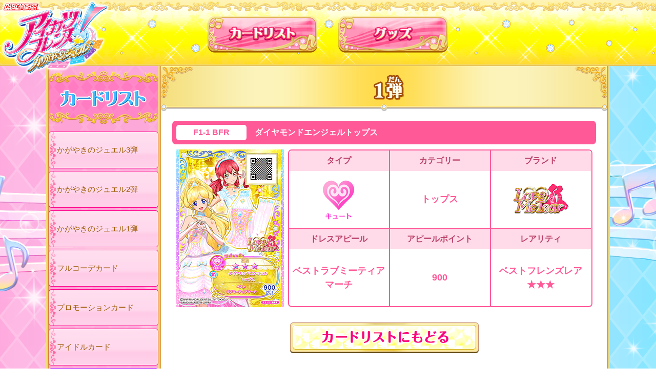

--- FILE ---
content_type: text/html; charset=UTF-8
request_url: https://www.aikatsu.com/friends/cardlist/detail.php?id=132516&page=1&show=image_lists
body_size: 8017
content:
<!doctype html>
<html lang="ja">
<head>
<!-- Google Tag Manager -->
<script>(function(w,d,s,l,i){w[l]=w[l]||[];w[l].push({'gtm.start':
new Date().getTime(),event:'gtm.js'});var f=d.getElementsByTagName(s)[0],
j=d.createElement(s),dl=l!='dataLayer'?'&l='+l:'';j.async=true;j.src=
'https://www.googletagmanager.com/gtm.js?id='+i+dl;f.parentNode.insertBefore(j,f);
})(window,document,'script','dataLayer','GTM-P24F5L2');</script>
<!-- End Google Tag Manager -->
<meta charset="utf-8">
<title>カードリスト｜カードリスト｜データカードダス アイカツフレンズ！</title>
<meta name="keywords" content="アイカツフレンズ！,フレンズ,フレンズ！,アイカツ！,アイカツ,アイカツ！カード,カードメイク,アイドルカツドウ,dcd,データカードダス">
<meta name="description" content="行こう、一緒に！めざせ、ダイヤモンドフレンズ!! データカードダス アイカツフレンズ！の公式サイトです。">
<meta name="viewport" content="width=device-width,user-scalable=yes,minimum-scale=0.5,maximum-scale=2">
<link rel="shortcut icon" type="image/png" href="/friends/images/common/favicon.ico">
<link rel="apple-touch-icon" href="https://www.aikatsu.com/friends/images/webclip.png?v2"><meta property="og:title" content="データカードダス アイカツフレンズ！">
<meta property="og:type" content="article" >
<meta property="og:url" content="https://www.aikatsu.com/friends/cardlist/detail.php?id=132516&amp;page=1&amp;show=image_lists" >
<meta property="og:image" content="https://www.aikatsu.com/friends/images/img_sns.jpg?v2">
<meta property="og:site_name" content="データカードダス アイカツフレンズ！">
<meta property="og:description" content="行こう、一緒に！めざせ、ダイヤモンドフレンズ!! データカードダス アイカツフレンズ！の公式サイトです。">
<link rel="stylesheet" href="../css/reset.css">
<link rel="stylesheet" href="../css/layout_re.css">
<link rel="stylesheet" href="../css/cardlist.css?ver=7">
<script src="/friends/js/jquery-3.6.0.min.js"></script>
<script src="/friends/js/jquery.easing.1.4.min.js"></script>
<script src="/friends/js/common.js?v11"></script>
<script src="../js/accordion.js?v2"></script>
<!--[if lt IE 9]>
<script src="js/respond.js"></script>
<![endif]-->
</head>
<body id="cardlist">
<!-- Google Tag Manager (noscript) -->
<noscript><iframe src="https://www.googletagmanager.com/ns.html?id=GTM-P24F5L2"
height="0" width="0" style="display:none;visibility:hidden"></iframe></noscript>
<!-- End Google Tag Manager (noscript) -->
<div id="container">
  <header class="header">
<nav class="gnavi">
  <a class="gnavi_logo" href="/friends/">
  <h1><img src="/friends/images/common_re/img_logo.png" alt="アイカツフレンズ！"></h1>
  </a>
  <ul class="gnavi_inner">
    <li class="gnavi_cardlist current"><a href="/friends/cardlist/">カードリスト</a></li>
    <li class="gnavi_products "><a href="/friends/products/">グッズ</a></li>
  </ul>
</nav>
</header>  <div id="wrapCol" class="clearfix">
    <article class="mainCol clearfix">
		<div id="titCol">
  <h3 id="title"><img src="../images/cardlist/title_458001.png" alt="カードリスト"></h3>
</div>
<div class="tit_btm"></div>

<div class="data">
    <div class="dressDetailCol type_cute clearfix">
    <dl class="cardNnCol clearfix">
      <dt>カード番号</dt>
      <dd class="cardNum">F1-1 BFR</dd>
      <dt>カード名</dt>
      <dd class="cardName">ダイヤモンドエンジェルトップス</dd>
    </dl>
    <dl class="cardImgCol">
      <dt>カード画像</dt>
      <dd><img src="../images/cardlist/card/458001/f1-1bfr_00.png" alt="F1-1 BFR"></dd>
    </dl>

    <div class="dataTable clearfix">
    <dl class="typeCol">
      <dt>タイプ</dt>
      <dd><img src="../images/cardlist/parts/icon_cute.png" alt="キュート"></dd>
    </dl>
    <dl class="attributeCol">
      <dt>カテゴリー</dt>
      <dd>
      トップス      </dd>
    </dl>
    <dl class="brandCol">
      <dt>ブランド</dt>
      <dd>
  <img src="../images/cardlist/parts/logo_lmt.png" alt="ラブミーティア">      </dd>
    </dl>
      <dl class="dapEffectCol">
      <dt>ドレスアピール</dt>
      <dd>ベストラブミーティアマーチ</dd>
    </dl>
      <dl class="appealPointCol">
      <dt>アピールポイント</dt>
      <dd>900</dd>
    </dl>
    <dl class="rarelityCol">
      <dt>レアリティ</dt>
      <dd>ベストフレンズレア<br>★★★</dd>
    </dl>
    </div>

    </div></div>		<div class="btnBackCardlist">
		  <span><a href="./?search=true&page=1&show=image_lists">カードリストにもどる</a></span>
		</div>

    </article>
    <div id="subCol">
<div id="subColTitle">カードリスト</div>
  <nav id="subColInner">
    <ul class="snList">
      <li class="btnnews"><a href="/friends/cardlist/?search=true&category=458009"><span></span>かがやきのジュエル3弾</a></li>
      <li class="btnnews"><a href="/friends/cardlist/?search=true&category=458008"><span></span>かがやきのジュエル2弾</a></li>
      <li class="btnnews"><a href="/friends/cardlist/?search=true&category=458007"><span></span>かがやきのジュエル1弾</a></li>
      <li class="btnnews"><a href="/friends/cardlist/?search=true&category=458801">フルコーデカード</a></li>
      <li class="btnnews"><a href="/friends/cardlist/?search=true&category=458901"><span></span>プロモーションカード</a></li>
      <li class="btnnews"><a href="/friends/cardlist/idolcard.php?search=true&category=458004"><span></span>アイドルカード</a></li>
    </ul>

    <div class="snCap_old tit_cardlist_old"><a><span></span>もっと見る</a></div>
    <ul class="snList cardlist_old">
      <li class="btnnews"><a href="/friends/cardlist/?search=true&category=458006"><span></span>6弾</a></li>
      <li class="btnnews"><a href="/friends/cardlist/?search=true&category=458005"><span></span>5弾</a></li>
      <li class="btnnews"><a href="/friends/cardlist/?search=true&category=458004"><span></span>4弾</a></li>
      <li class="btnnews"><a href="/friends/cardlist/?search=true&category=458003"><span></span>3弾</a></li>
      <li class="btnnews"><a href="/friends/cardlist/?search=true&category=458002"><span></span>2弾</a></li>
      <li class="btnnews"><a href="/friends/cardlist/?search=true&category=458001"><span></span>1弾</a></li>
    </ul>
  </nav>
</div>
   </div>
    <footer>
      <div class="footerCol">
        <span id="btnPagetop">
	<a href="#container">PAGETOP</a>
</span>

<div class="footerColInner">
  <small>
    このwebサイトに掲載されているすべての画像・テキスト・データの無断転用、転載をお断りします。<br>開発中につき、本サイトで使用している画像と実際の商品とは異なる場合がございます。<br>
&copy;BNP/BANDAI, DENTSU, TV TOKYO  <br>
&copy;BANDAI</small>

  <ul class="exLinkSupplement">
    <li class="exLinkInquiry"><a href="https://sec.carddass.com/club/docs/qa/#h7" target="_blank" rel="noopener">推奨環境について</a></li>
    <li class="exLinkContact"><a href="https://sec.carddass.com/club/docs/contact/" target="_blank" rel="noopener">お問い合わせ</a></li>
  </ul>

  <ul class="exLink">
    <li>
      <a href="http://www.bandai.co.jp/" target="_blank" rel="noopener"><img src="/friends/images/common/logo_bandai.png" width="41" height="38" alt="バンダイ公式サイト"></a>
    </li>
    <li>
      <a href="https://sec.carddass.com/club/" target="_blank" rel="noopener"><img src="/friends/images/common/btn_cd.gif" width="168" height="41" alt="カードダスドットコム"></a>
    </li>
    <li>
      <p><img src="/friends/images/common/logo_jasrac.gif" alt="JASRAC"></p>
    </li>
  </ul>

</div>
      </div>
    </footer>
</div>
</body>
</html>

--- FILE ---
content_type: text/css
request_url: https://www.aikatsu.com/friends/css/layout_re.css
body_size: 20818
content:
body,div,dl,dt,dd,ul,ol,li,h1,h2,h3,h4,h5,h6,pre,form,fieldset,input,textarea,button,p,blockquote,th,td{margin:0;padding:0}img{vertical-align:top;border:0}a img{border:0}table{border-collapse:collapse;border-spacing:0}fieldset,img{border:0}address,caption,cite,code,dfn,em,strong,th,var{font-style:normal;font-weight:normal}ol,ul{list-style:none}caption,th{text-align:left}h1,h2,h3,h4,h5,h6{font-size:100%;font-weight:normal}abbr,acronym{border:0}html{box-sizing:border-box}article,aside,details,figcaption,figure,footer,header,hgroup,menu,nav,section{display:block}.header{height:140px;width:100%;position:fixed;background-image:url(../images/common_re/header_bg.png);background-repeat:repeat-x;z-index:101}@media (max-width: 768px){.header{height:15.625vw;background-size:cover}}@media (min-width: 801px){.header a{transition:all .3s}.header a:hover{-webkit-filter:drop-shadow(0 0px 5px rgba(255,255,255,0.5)) brightness(120%);filter:drop-shadow(0 0px 5px rgba(255,255,255,0.5)) brightness(120%)}}.header .gnavi_logo{position:fixed;top:0;left:0;display:block;background:none;margin:0;text-indent:0}@media (max-width: 768px){.header .gnavi_logo{height:19vw;width:22vw}.header .gnavi_logo img{width:100%}}.gnavi_inner{width:100%;display:-webkit-flex;display:flex;-webkit-justify-content:center;justify-content:center;padding:14px 0 0}.gnavi_inner li{width:auto;margin:0 20px}.gnavi_inner li a{display:block;width:215px;height:90px;overflow:hidden;text-indent:100%;white-space:nowrap;background-repeat:no-repeat;background-size:contain}@media (max-width: 768px){.gnavi_inner{-webkit-justify-content:flex-end;justify-content:flex-end;padding:1.30208vw 1.30208vw 0}.gnavi_inner li{margin:0 .65104vw}.gnavi_inner li a{width:27.99479vw;height:11.71875vw}}.gnavi_cardlist a{background-image:url(../images/common_re/btn_cardlist.png)}.gnavi_products a{background-image:url(../images/common_re/btn_goods.png)}#mainCol{padding-top:13vw}@media (min-width: 801px){#mainCol{padding-top:100px}}#ftCol{position:relative}.ft_infoCol{background:#f46ab4}.ft_infoCol_inner{padding:4vw 0}@media (min-width: 801px){.ft_infoCol_inner{width:1200px;margin:0 auto}}@media (max-width: 768px){.ft_infoCol_inner{width:94vw;max-width:780px;margin:0 auto}}@media (min-width: 801px){.ft_infoCol_inner{max-width:1200px;margin:auto;width:auto;padding:30px 20px;position:relative}}.ft_infoCol_inner .copyright{font-size:9px;font-size:2.8125vw;color:#fff}@media (min-width: 640px){.ft_infoCol_inner .copyright{font-size:13.5px}}.ft_infoCol_inner .copyright a{color:#fff}.ft_infoCol_inner .copyright p{margin-bottom:1em}@media (min-width: 801px){.ft_infoCol_inner .copyright{font-size:15px}}.ft_infoCol_inner .ft_exLink a{text-decoration:underline}.ft_infoCol_inner .ft_exLink a:hover{text-decoration:none;color:#ff0}.ft_infoCol_inner .ft_exLink li{display:inline;margin-right:1em}.ft_infoCol_exLink{margin:6.51042vw 0 0;height:auto;display:-webkit-flex;display:flex;-webkit-justify-content:center;justify-content:center}.ft_infoCol_exLink li{float:none;margin:0 0.5em 1em}.ft_infoCol_exLink li img{height:9.11458vw}@media (min-width: 801px){.ft_infoCol_exLink{margin:0;position:absolute;right:20px;bottom:20px;-webkit-justify-content:flex-end;justify-content:flex-end;-webkit-align-items:flex-end;align-items:flex-end}.ft_infoCol_exLink li{margin:0 0.5em 0}.ft_infoCol_exLink li img{height:50px}}footer{color:#fff}footer .footerCol{padding-top:1em}@media (min-width: 801px){footer{background:#f46ab4;position:relative}footer #snsCol{background:url(../images/common/bg_sns.jpg) top center repeat-x;width:100%;height:91px;position:relative}footer #snsCol #snsColInner{background:url(../images/common/bg_sns.png) top center no-repeat;width:1100px;height:91px;margin:0 auto}footer #snsCol #snsColInner ul{display:block;text-align:center;padding:28px 0 25px}footer #snsCol #snsColInner ul li{display:inline-block;letter-spacing:normal;text-align:center;vertical-align:middle;margin:0 10px 0 0}footer #snsCol #snsColInner ul .btnTwitter{height:28px}footer .footerCol #btnPagetop{display:block;position:relative;z-index:9999}footer .footerCol #btnPagetop a{display:block;position:fixed;bottom:10px;right:10px;background:url(../images/common/btn_pagetop.png) top center no-repeat;width:143px;height:143px;padding:0;font-size:0;text-indent:-9999px;line-height:0}footer .footerCol .footerColInner{width:1000px;margin:0 auto;padding:5px;position:relative}footer .footerCol .footerColInner .footer_acce{position:absolute;margin-top:-2%;padding-top:3%;display:block;background-size:contain;width:100%;height:0}footer .footerCol .footerColInner .small{display:block;color:#ffffff;font-size:100%;line-height:1.7}footer .footerCol .footerColInner .footerbnr{width:620px;margin:0 auto}footer .footerCol .footerColInner .l_bnr{padding-top:14px;width:300px;float:left}footer .footerCol .footerColInner .m_bnr{padding-top:27px;width:auto;text-align:center}footer .footerCol .footerColInner .m_bnr li{display:inline-block;margin:10px 0}footer .footerCol .footerColInner .s_bnr{width:820px;margin:0 auto;padding-top:7px;text-align:center}footer .footerCol .footerColInner footer .fnavi small{display:block;width:1100px;text-align:left;margin-top:5px}footer .footerCol .footerColInner footer .fnavi p{text-align:left}footer .footerCol .footerColInner .fnavi li{display:inline-block;margin:0 0 5px 0;background:#fff;vertical-align:bottom}footer .footerCol .footerColInner ul.exLinkSupplement{width:700px;vertical-align:bottom;position:absolute;padding-top:20px}footer .footerCol .footerColInner ul.exLinkSupplement li{float:left;padding-right:8px;text-decoration:underline;color:#ffffff}footer .footerCol .footerColInner ul.exLinkSupplement li a{color:#ffffff}footer .footerCol .footerColInner ul.exLinkSupplement li a:hover{color:#25c9f3}footer .footerCol .footerColInner ul.exLink{text-align:right;padding-bottom:20px}footer .footerCol .footerColInner ul.exLink li{display:inline-block;vertical-align:bottom;bottom:0}#btn_pagetop{position:fixed;bottom:20px;right:20px;text-indent:-9999px;z-index:100}#btn_pagetop a{width:120px;height:128px}}@media (max-width: 768px){footer{background:#f46ab4;position:relative}footer #snsCol{width:100%;position:relative}footer #snsCol #snsColInner{width:100%;margin:0 auto;background:#ff2198;border-top:4px solid #ffe94e;border-bottom:4px solid #ffe94e}footer #snsCol #snsColInner ul{display:block;text-align:center;padding:3% 0}footer #snsCol #snsColInner ul li{display:inline-block;letter-spacing:normal;text-align:center;vertical-align:middle;margin:0 10px 0 0}footer #snsCol #snsColInner ul .btnTwitter{height:28px}footer .footerCol .footerColInner{width:96%;margin:0 auto;position:relative;padding:1%;text-align:center}footer .footerCol .footerColInner small{display:block;color:#ffffff;font-size:3vw;line-height:1.7}footer .footerCol .footerColInner .m_bnr{padding:14px 0}footer .footerCol .footerColInner .l_bnr{padding-top:14px}footer .footerCol .footerColInner .m_bnr li,footer .footerCol .footerColInner .s_bnr li,footer .footerCol .footerColInner .l_bnr li{display:inline-block;margin:0 auto 1%;vertical-align:bottom}footer .footerCol .footerColInner ul.exLinkSupplement{display:-webkit-inline-flex;display:inline-flex}footer .footerCol .footerColInner ul.exLinkSupplement li{padding:10% 5px;text-decoration:underline}footer .footerCol .footerColInner ul.exLinkSupplement li a{color:#ffffff}footer .footerCol .footerColInner ul.exLinkSupplement li a:hover{color:#25c9f3}footer .footerCol .footerColInner ul.exLink{margin-top:2%}footer .footerCol .footerColInner ul.exLink li{display:inline-block;vertical-align:bottom;bottom:0}#btnPagetop{display:block;position:relative;z-index:9999}#btnPagetop a{position:fixed;bottom:10px;right:10px;background:url(../images/common/btn_pagetop.png) top center no-repeat;background-size:100%;width:20%;height:0;padding-top:30%;text-indent:-9999px;line-height:0}}html,body{width:100%;margin:0;padding:0}body{font-family:"メイリオ", "ヒラギノ角ゴ Pro W3", "Osaka", "ＭＳ Ｐゴシック", Arial, sans-serif;font-size:16px;line-height:1.5;color:#fff;background:linear-gradient(90deg, #ffaade, #efd7ff, #85e6ff);background-size:100% 100%;z-index:-2}body#err{background:#FFFFFF;color:#615850}body#err #container404{width:600px;margin:0 auto;padding:30px 0}#container{width:100%;height:auto;margin:0 auto;padding:0;background:url(../images/common/bg_side.png) top center no-repeat fixed,url(../images/common/bg_body.png) top center repeat,url(../images/common/bg_light.png) repeat;background-position:50% 270px,0 0,0 0}#btn_pagetop{position:fixed;bottom:20px;right:20px;text-indent:-9999px;z-index:100}#btn_pagetop a{display:block;background:url(../images/common/btn_pagetop.png) top center no-repeat;width:120px;height:128px}.endcontents{position:relative}.endcontents div{opacity:0.3;filter:alpha(opacity=30);-ms-filter:"alpha( opacity=40 )" \9}.endcontents div div{opacity:1;filter:alpha(opacity=100);-ms-filter:"alpha( opacity=100 )" \9}.endcontents-endtxt{position:absolute;width:100%;text-align:center;top:80px;z-index:10}.disabled{-webkit-filter:grayscale(100%) brightness(100%);filter:grayscale(100%) brightness(100%);pointer-events:none}.clearfix{zoom:1}.clearfix:before{content:".";display:block;height:0;visibility:hidden}.clearfix:after{content:".";display:block;height:0;visibility:hidden;clear:both}.blockCol img{display:block}.hvr img:hover,.hvr:hover{transition:all 0.3s;opacity:0.7;filter:alpha(opacity=70);-ms-filter:"alpha( opacity=70 )"}.hvrNone{pointer-events:none}.hvrNone img:hover,.hvrNone:hover{pointer-events:none}a{color:#ff1493;text-decoration:none}a:link,a:visited{color:#ff1493}a:hover{color:#FF7FCA}a.txt_link{word-wrap:break-word}a.gray{color:#3F3338;text-decoration:none}.link-btn{margin:15px auto 30px;text-align:center}.link-btn_2column,.link-btn_2column_ver2{margin:15px auto 30px;text-align:center}.link-btn_2column a img,.link-btn_2column_ver2 a img{padding:0 0 0.7em 0}.link-btn_end{margin:15px 0;text-align:center;opacity:1.0 !important;width:90%}.link-btn_0{margin:0 auto;text-align:center}.attentionList{margin:2%;padding:1% 2% 0;text-align:left;color:#032e5b}.attentionList li{margin:0 0 0.5em 1em;text-indent:-1em}.attentionList2{margin:0.5%;padding:0% 2% 0;text-align:left;color:#032e5b}.attentionList2 li{margin:0 0 0.5em 1em;text-indent:-1em}.attentionList3{margin:0.5%;padding:0% 2% 3%;text-align:left;color:#032e5b}.attentionList3 li{margin:0 0 0.5em 1em;text-indent:-1em}.attentionList3 li p.img_center{margin-top:1%;text-align:center}.attentionList3 li.txtkome{margin:0 0 0.5em 2em;text-indent:-1em}.attentionList4{margin:2%;padding:1% 2% 0;text-align:left;color:#032e5b}.attentionList4 li{margin:0 0 0 1.5em;text-indent:-1em}.mt0{margin-top:0px !important}.mb0{margin-bottom:0px !important}.mr0{margin-right:0px !important}.ml0{margin-left:0px !important}.mt10{margin-top:10px !important}.mb10{margin-bottom:10px !important}.mr10{margin-right:10px !important}.ml10{margin-left:10px !important}.mt15{margin-top:15px !important}.mb15{margin-bottom:15px !important}.mr15{margin-right:15px !important}.ml15{margin-left:15px !important}.mt20{margin-top:20px !important}.mb20{margin-bottom:20px !important}.mr20{margin-right:20px !important}.ml20{margin-left:20px !important}.mt30{margin-top:30px !important}.mb30{margin-bottom:30px !important}.mr30{margin-right:30px !important}.ml30{margin-left:30px !important}.mt40{margin-top:40px !important}.mb40{margin-bottom:40px !important}.mr40{margin-right:40px !important}.ml40{margin-left:40px !important}.mt50{margin-top:50px !important}.mb50{margin-bottom:50px !important}.mr50{margin-right:50px !important}.ml50{margin-left:50px !important}.mt100{margin-top:100px !important}.mb100{margin-bottom:100px !important}.mr100{margin-right:100px !important}.ml100{margin-left:100px !important}.pt0{padding-top:0px !important}.pb0{padding-bottom:0px !important}.pr0{padding-right:0px !important}.pl0{padding-left:0px !important}.pt10{padding-top:10px !important}.pb10{padding-bottom:10px !important}.pr10{padding-right:10px !important}.pl10{padding-left:10px !important}.pt15{padding-top:15px !important}.pb15{padding-bottom:15px !important}.pr15{padding-right:15px !important}.pl15{padding-left:15px !important}.pt20{padding-top:20px !important}.pb20{padding-bottom:20px !important}.pr20{padding-right:20px !important}.pl20{padding-left:20px !important}.pt30{padding-top:30px !important}.pb30{padding-bottom:30px !important}.pr30{padding-right:30px !important}.pl30{padding-left:30px !important}.pt40{padding-top:40px !important}.pb40{padding-bottom:40px !important}.pr40{padding-right:40px !important}.pl40{padding-left:40px !important}.pt50{padding-top:50px !important}.pb50{padding-bottom:50px !important}.pr50{padding-right:50px !important}.pl50{padding-left:50px !important}.pt100{padding-top:100px !important}.pb100{padding-bottom:100px !important}.pr100{padding-right:100px !important}.pl100{padding-left:100px !important}.txtEmph{font-weight:bold}.txtEmphRed{color:#d91e49}.txtEmphBlue{color:#1e9fd9}.txtEmph130{font-size:130%}.txtEmph150{font-size:150%}.contentsTxtCol{width:94%;margin:0 auto;padding:2em 0;color:#032e5b}@media only screen and (max-width: 768px){img{max-width:100%;height:auto;width:100%;touch-callout:none;user-select:none;-webkit-touch-callout:none;-webkit-user-select:none;-moz-touch-callout:none;-moz-user-select:none;-ms-user-select:none;-khtml-user-select:none;-webkit-user-drag:none;-khtml-user-drag:none}#indexCol{padding-top:15vw}#btnPagetop{display:block;position:relative;z-index:100}#btnPagetop a{position:fixed;bottom:10px;right:10px;background:url(../images/common/btn_pagetop.png) top center no-repeat;background-size:100%;width:15.625vw;height:0;padding-top:16.66667vw;text-indent:-9999px;line-height:0}.mainCol{padding:0;width:100%;background:#fff;overflow:hidden}.mainCol article{position:relative;padding:0;margin-bottom:2%}#subCol{width:100%;background-color:rgba(255,147,198,0.6);padding-bottom:5%;-webkit-text-size-adjust:100%}#subCol .snCategory{background:#84d5ff;color:#ffffff;text-align:center;font-weight:bold;padding:1% 0;border-top:3px dotted #00a8ff;border-bottom:3px dotted #00a8ff;margin:5% auto -2%}#subCol .snCap{display:block;width:100%;background:url(../images/common/img_snavicap_l.jpg) bottom center no-repeat;background-size:cover;text-align:center;-webkit-align-items:center;align-items:center;-webkit-justify-content:center;justify-content:center;font-weight:bold;cursor:pointer;padding:3% 0;margin:3% auto 0}#subCol .snCap a{text-align:center;line-height:1.2;color:#9e5a00}#subCol .snCap:hover a{color:#d27d0c}#subCol .snCap_old{width:100%;position:relative}#subCol .snCap_old a{display:block;margin-top:1%;padding:15px 1px 15px 56px;border-radius:5px;border:1px solid #ae00ff;background:url(../images/common/img_snaviline_old.png) center left 1px no-repeat,-webkit-gradient(linear, left top, left bottom, from(#eed0fe), color-stop(0.56, #f4dfff), color-stop(0.65, #eed0fe), to(#f4e0ff));word-break:break-all;display:-webkit-flex;display:flex;-webkit-align-items:center;align-items:center;color:#9e5a00;cursor:pointer;font-size:13px}#subCol .snCap_old a:hover{background:url(../images/common/img_snaviline_old.png) center left 1px no-repeat,-webkit-gradient(linear, left top, left bottom, from(#eed0fe), color-stop(0.56, #f4dfff), color-stop(0.65, #f4e0ff), to(#eed0fe));color:#ae00ff}#subCol .snCap_old span{position:absolute;top:12px;left:18px;width:39px;height:30px;background:url(../images/common/img_new_old.png) no-repeat center left;background-size:contain}#subCol .snList li{width:100%;position:relative}#subCol .snList li a{display:block;margin-top:1%;padding:15px 1px 15px 56px;border-radius:5px;border:1px solid #ff008a;background:url(../images/common/img_snaviline.png) center left 1px no-repeat,-webkit-gradient(linear, left top, left bottom, from(#ffdff0), color-stop(0.56, #ffd8ed), color-stop(0.65, #ffcbe7), to(#ffd2ea));word-break:break-all;display:-webkit-flex;display:flex;-webkit-align-items:center;align-items:center;color:#9e5a00;font-size:13px}#subCol .snList li a span.icon-aikatsu5th{display:block;position:relative;top:0;left:0;width:36px;height:40px;margin:-14px 0;background:url(../images/common/logo_aikatsu5th.png) no-repeat center left;background-size:contain;font-size:0;line-height:0;text-indent:-9999px}#subCol .snList li a:hover,#subCol .snList li a.snOn{background:url(../images/common/img_snaviline.png) center left 1px no-repeat,-webkit-gradient(linear, left top, left bottom, from(#ffcbe7), color-stop(0.56, #ffd8ed), color-stop(0.65, #ffdff0), to(#ffd2ea));color:#ff008a}#subCol .snList li span{position:absolute;top:12px;left:18px;width:39px;height:30px;background:url(../images/common/img_new_off.png) no-repeat center left;background-size:contain}#subCol .snList li .icon-new{background:url(../images/common/img_new_on.png) no-repeat center left;background-size:contain;text-indent:-9999px}#wrapCol{padding-top:14.32292vw}#titCol{position:relative;background:url(../images/common/pagetitle_top.jpg) top center no-repeat,url(../images/common/pagetitle_middle.jpg) center repeat-y;width:100%;z-index:98}.tit_btm{position:relative;margin:-6px auto;background:url(../images/common/pagetitle_bottom.png) top center no-repeat;height:14px;z-index:99}h3#title{display:table-cell;float:inherit;padding:2% 1% 1.5%;vertical-align:middle;width:80%;text-align:left}.endcontents-endtxt img{width:90%}.link-btn{width:90%}.link-btn_0{width:90%}.link-btn_2column a img{width:45%}.link-btn_2column_ver2{margin:1% auto 0}.link-btn_2column_ver2 a img{width:45%}}@media only screen and (min-width: 769px){#indexCol{padding-top:129px}#btn_pagetop{position:fixed;bottom:20px;right:20px;text-indent:-9999px;z-index:100}#btn_pagetop a{width:120px;height:128px}#wrapCol{margin:0 auto;background:url(../images/common/bg_main.png) repeat-y;width:1100px;padding-top:129px}#subCol{width:214px;margin-left:5px;margin-bottom:20px}#subCol .categoryCol{display:grid}#subCol .snCategory{background:#84d5ff;color:#ffffff;text-align:center;font-weight:bold;padding:5% 0;border-top:3px dotted #00a8ff;border-bottom:3px dotted #00a8ff;margin:20px auto -8px}#subCol .snCap{background:url(../images/common/img_snavicap.jpg) top center no-repeat;width:214px;height:60px;display:-webkit-flex;display:flex;-webkit-align-items:center;align-items:center;-webkit-justify-content:center;justify-content:center;font-weight:bold;cursor:pointer;margin-top:20px}#subCol .snCap a{padding:0 5px;text-align:center;line-height:1.2;color:#9e5a00}#subCol .snCap:hover a{color:#d27d0c}#subCol .snCap_old{position:relative}#subCol .snCap_old a{min-height:40px;margin-top:5px;padding:15px 1px 15px 15px;border-radius:5px;border:1px solid #ae00ff;background:url(../images/common/img_snaviline_old.png) center left 1px no-repeat,-webkit-gradient(linear, left top, left bottom, from(#eed0fe), color-stop(0.56, #f4dfff), color-stop(0.65, #eed0fe), to(#f4e0ff));word-break:break-all;display:-webkit-flex;display:flex;-webkit-align-items:center;align-items:center;color:#9e5a00;cursor:pointer;font-size:15px}#subCol .snCap_old a:hover{background:url(../images/common/img_snaviline_old.png) center left 1px no-repeat,-webkit-gradient(linear, left top, left bottom, from(#eed0fe), color-stop(0.56, #f4dfff), color-stop(0.65, #f4e0ff), to(#eed0fe));color:#ae00ff}#subCol .snList li{position:relative}#subCol .snList li a{min-height:40px;margin-top:5px;padding:15px 1px 15px 15px;border-radius:5px;border:1px solid #ff008a;background:url(../images/common/img_snaviline.png) center left 1px no-repeat,-webkit-gradient(linear, left top, left bottom, from(#ffdff0), color-stop(0.56, #ffd8ed), color-stop(0.65, #ffcbe7), to(#ffd2ea));word-break:break-all;display:-webkit-flex;display:flex;-webkit-align-items:center;align-items:center;color:#9e5a00;font-size:15px}#subCol .snList li a:hover,#subCol .snList li a.snOn{background:url(../images/common/img_snaviline.png) center left 1px no-repeat,-webkit-gradient(linear, left top, left bottom, from(#ffcbe7), color-stop(0.56, #ffd8ed), color-stop(0.65, #ffdff0), to(#ffd2ea));color:#ff008a}#subCol .snList li .icon-new{position:absolute;z-index:98;top:-6px;left:-10px;width:43px;height:24px;background:url(../images/common/img_new.png) no-repeat center left;text-indent:-9999px}#subCol .snList li span.icon-aikatsu5th{display:none}.mainCol{float:right;width:871px;margin-right:5px}#titCol{position:relative;background:url(../images/common/pagetitle_top.jpg) top center no-repeat,url(../images/common/pagetitle_middle.jpg) center repeat-y;width:100%;z-index:98}.tit_btm{position:relative;margin:-6px auto;background:url(../images/common/pagetitle_bottom.png) top center no-repeat;height:14px;z-index:99}h3#title{display:table-cell;float:inherit;padding:2% 1% 1.5%;vertical-align:middle;width:80%;text-align:left}}


--- FILE ---
content_type: application/javascript
request_url: https://www.aikatsu.com/friends/js/accordion.js?v2
body_size: 5887
content:
$(function(){$(".tit_onParade").click(function(){$(".onParade").slideToggle()})}),$(function(){$(".tit_Jewel_3rd").click(function(){$(".Jewel_3rd").slideToggle()})}),$(function(){$(".Jewel_2nd").hide(),$(".tit_Jewel_2nd").click(function(){$(".Jewel_2nd").slideToggle()})}),$(function(){$(".Jewel_1st").hide(),$(".tit_Jewel_1st").click(function(){$(".Jewel_1st").slideToggle()})}),$(function(){$(".news_6th").hide(),$(".tit_news_6th").click(function(){$(".news_6th").slideToggle()})}),$(function(){$(".news_5th").hide(),$(".tit_news_5th").click(function(){$(".news_5th").slideToggle()})}),$(function(){$(".news_4th").hide(),$(".tit_news_4th").click(function(){$(".news_4th").slideToggle()})}),$(function(){$(".news_3rd").hide(),$(".tit_news_3rd").click(function(){$(".news_3rd").slideToggle()})}),$(function(){$(".news_2nd").hide(),$(".tit_news_2nd").click(function(){$(".news_2nd").slideToggle()})}),$(function(){$(".news_1st").hide(),$(".tit_news_1st").click(function(){$(".news_1st").slideToggle()})}),$(function(){$(".tit_news_other").click(function(){$(".news_other").slideToggle()})}),$(function(){$(".other_old").hide(),$(".tit_other_old").click(function(){$(".other_old").slideToggle()})}),$(function(){$(".tit_news_officialshop").click(function(){$(".news_officialshop").slideToggle()})}),$(function(){$(".officialshop_old").hide(),$(".tit_officialshop_old").click(function(){$(".officialshop_old").slideToggle()})}),$(function(){$(".news_teaser").hide(),$(".tit_news_teaser").click(function(){$(".news_teaser").slideToggle()})}),$(function(){$(".tit_about_card").click(function(){$(".about_card").slideToggle()})}),$(function(){$(".tit_enjoy_aikatsu").click(function(){$(".enjoy_aikatsu").slideToggle()})}),$(function(){$(".tit_idol_brand").click(function(){$(".idol_brand").slideToggle()})}),$(function(){$(".tit_compe").click(function(){$(".compe ").slideToggle(),$(".tit_compe_old").slideToggle(),$(".compe_old").hide()})}),$(function(){$(".compe_old").hide(),$(".tit_compe_old").click(function(){$(".compe_old").slideToggle()})}),$(function(){$(".tit_event").click(function(){$(".event ").slideToggle(),$(".tit_event_old").slideToggle(),$(".event_old").hide()})}),$(function(){$(".event_old").hide(),$(".tit_event_old").click(function(){$(".event_old").slideToggle()})}),$(function(){$(".priority_area_kawasaki").hide(),$(".tit_priority_area_kawasaki").click(function(){$(".priority_area_kawasaki").slideToggle()})}),$(function(){$(".cardlist_old").hide(),$(".tit_cardlist_old").click(function(){$(".cardlist_old").slideToggle()})}),$(function(){$(".tit_dailyR").click(function(){$(".dailyR").slideToggle()})}),$(function(){$(".tit_seriesR").click(function(){$(".seriesR").slideToggle()})}),$(function(){$(".tit_fanR").click(function(){$(".fanR").slideToggle()})}),$(function(){$(".tit_eventR").click(function(){$(".eventR").slideToggle()})}),$(function(){$(".tit_products_binder").click(function(){$(".products_binder").slideToggle()})}),$(function(){$(".products_binder_old").hide(),$(".tit_products_binder_old").click(function(){$(".products_binder_old").slideToggle()})}),$(function(){$(".tit_products_cardset").click(function(){$(".products_cardset").slideToggle()})}),$(function(){$(".products_cardset_old").hide(),$(".tit_products_cardset_old").click(function(){$(".products_cardset_old").slideToggle()})}),$(function(){$(".tit_products_magazine").click(function(){$(".products_magazine").slideToggle()})}),$(function(){$(".products_magagine_old").hide(),$(".tit_products_magagine_old").click(function(){$(".products_magagine_old").slideToggle()})}),$(function(){$(".tit_products_goods").click(function(){$(".products_goods").slideToggle()})}),$(function(){$(".products_goods_old").hide(),$(".tit_products_goods_old").click(function(){$(".products_goods_old").slideToggle()})}),$(function(){$(".tit_products_apparel").click(function(){$(".products_apparel").slideToggle()})}),$(function(){$(".products_apparel_old").hide(),$(".tit_products_apparel_old").click(function(){$(".products_apparel_old").slideToggle()})}),$(function(){$(".tit_products_candy").click(function(){$(".products_candy").slideToggle()})}),$(function(){$(".products_candy_old").hide(),$(".tit_products_candy_old").click(function(){$(".products_candy_old").slideToggle()})}),$(function(){$(".tit_products_cd").click(function(){$(".products_cd").slideToggle()})}),$(function(){$(".products_cd_old").hide(),$(".tit_products_cd_old").click(function(){$(".products_cd_old").slideToggle()})}),$(function(){$(".tit_products_dvdbr").click(function(){$(".products_dvdbr").slideToggle()})}),$(function(){$(".products_dvdbr_old").hide(),$(".tit_products_dvdbr_old").click(function(){$(".products_dvdbr_old").slideToggle()})}),$(function(){$(".tit_products_gashapon").click(function(){$(".products_gashapon").slideToggle()})}),$(function(){$(".products_gashapon_old").hide(),$(".tit_products_gashapon_old").click(function(){$(".products_gashapon_old").slideToggle()})}),$(function(){$(".tit_products_carddass").click(function(){$(".products_carddass").slideToggle()})}),$(function(){$(".tit_products_stationery").click(function(){$(".products_stationery").slideToggle()})}),$(function(){$(".products_stationery_old").hide(),$(".tit_products_stationery_old").click(function(){$(".products_stationery_old").slideToggle()})}),$(function(){$(".tit_products_dvdbr").click(function(){$(".products_dvdbr").slideToggle()})}),$(function(){$(".tit_faq").click(function(){$(this).next(".faqList").slideToggle()})}),$(function(){$(".pastRank_highscore").hide(),$(".tit_pastRank_highscore").click(function(){$(this).next(".pastRank_highscore").slideToggle()})}),$(function(){$(".pastRank_event").hide(),$(".tit_pastRank_event").click(function(){$(this).next(".pastRank_event").slideToggle()})}),$(function(){$(".pastRank_fan").hide(),$(".tit_pastRank_fan").click(function(){$(this).next(".pastRank_fan").slideToggle()})});

--- FILE ---
content_type: application/javascript
request_url: https://www.aikatsu.com/friends/js/common.js?v11
body_size: 1444
content:
document.oncontextmenu=function(){return!1},$(function(){var o;$("body").width()<769?((o=$("#btnPagetop")).hide(),$(window).scroll(function(){100<$(this).scrollTop()?o.fadeIn():o.fadeOut()}),o.click(function(){return $("body,html").animate({scrollTop:0},500),!1})):((o=$("#btnPagetop")).hide(),$(window).scroll(function(){100<$(this).scrollTop()?o.fadeIn():o.fadeOut()}),o.click(function(){return $("body,html").animate({scrollTop:0},500),!1}),$(window).bind("scroll",function(){scrollHeight=$(document).height(),scrollPosition=$(window).height()+$(window).scrollTop(),footHeight=$("footer").height(),scrollHeight-scrollPosition<=footHeight?$("#btnPagetop a").css({position:"absolute",bottom:"-110px"}):$("#btnPagetop a").css({position:"fixed",bottom:"10px"})}))}),function(o,t,e){var n=o.getElementsByTagName(t)[0];o.getElementById(e)||((t=o.createElement(t)).id=e,t.src="https://connect.facebook.net/ja_JP/sdk.js#xfbml=1&version=v3.0",n.parentNode.insertBefore(t,n))}(document,"script","facebook-jssdk"),$(window).on("load",function(){var o=$(window).width(),t=0,t=o<769?document.getElementsByTagName("header")[0].offsetHeight+10:54,o=location.hash,o=$(o);o.length&&(o=o.offset().top-t,$("body,html").stop().animate({scrollTop:o},1)),$('a[href^="#"],.anchor').on("click",function(){var o=$(this).attr("href"),o=$("#"==o||""==o?"html":o);if(o.length){o=o.offset().top-t;return $("html, body").animate({scrollTop:o},500,"easeOutCubic"),!1}})});